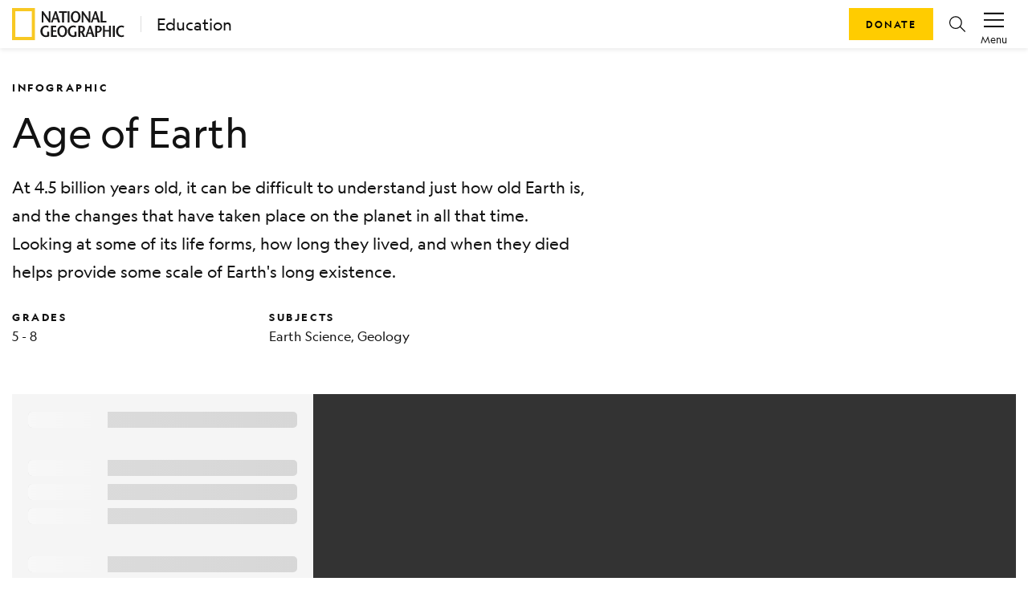

--- FILE ---
content_type: text/html; charset=utf-8
request_url: https://education.nationalgeographic.org/resource/age-earth/
body_size: 16017
content:
<!DOCTYPE html><html lang="en"><head><meta charSet="utf-8" data-next-head=""/><title data-next-head="">Age of Earth</title><meta name="viewport" content="width=device-width,initial-scale=1" data-next-head=""/><meta name="description" content="At 4.5 billion years old, it can be difficult to understand just how old Earth is, and the changes that have taken place on the planet in all that time. Looking at some of its life forms, how long they lived, and when they died helps provide some scale of Earth&#x27;s long existence." data-next-head=""/><meta name="image" content="https://images.nationalgeographic.org/image/upload/t_RL2_search_thumb/v1660154232/EducationHub/photos/age-earth-geologictime-infographic.jpg" data-next-head=""/><meta property="og:url" content="https://education.nationalgeographic.org/resource/age-earth" data-next-head=""/><meta property="og:title" content="Age of Earth" data-next-head=""/><meta property="og:description" content="At 4.5 billion years old, it can be difficult to understand just how old Earth is, and the changes that have taken place on the planet in all that time. Looking at some of its life forms, how long they lived, and when they died helps provide some scale of Earth&#x27;s long existence." data-next-head=""/><meta property="og:image" content="https://images.nationalgeographic.org/image/upload/t_RL2_search_thumb/v1660154232/EducationHub/photos/age-earth-geologictime-infographic.jpg" data-next-head=""/><meta name="twitter:card" content="summary_large_image" data-next-head=""/><meta name="twitter:image" content="https://images.nationalgeographic.org/image/upload/t_RL2_search_thumb/v1660154232/EducationHub/photos/age-earth-geologictime-infographic.jpg" data-next-head=""/><meta name="twitter:title" content="Age of Earth" data-next-head=""/><meta name="twitter:description" content="At 4.5 billion years old, it can be difficult to understand just how old Earth is, and the changes that have taken place on the planet in all that time. Looking at some of its life forms, how long they lived, and when they died helps provide some scale of Earth&#x27;s long existence." data-next-head=""/><link rel="icon" href="/favicon.svg" type="image/svg+xml" data-next-head=""/><link rel="icon" href="/favicon.ico" type="image/x-icon" sizes="16x16" data-next-head=""/><link rel="apple-touch-icon" href="/icon.png" data-next-head=""/><link data-next-font="" rel="preconnect" href="/" crossorigin="anonymous"/><link rel="preload" href="/_next/static/css/5b3f57d5ae8da0e5.css" as="style"/><link rel="stylesheet" href="/_next/static/css/5b3f57d5ae8da0e5.css" data-n-g=""/><link rel="preload" href="/_next/static/css/09a6c8321e7bfbc2.css" as="style"/><link rel="stylesheet" href="/_next/static/css/09a6c8321e7bfbc2.css" data-n-p=""/><noscript data-n-css=""></noscript><script defer="" nomodule="" src="/_next/static/chunks/polyfills-42372ed130431b0a.js"></script><script src="/_next/static/chunks/webpack-8392d08c7919f15b.js" defer=""></script><script src="/_next/static/chunks/framework-a6e0b7e30f98059a.js" defer=""></script><script src="/_next/static/chunks/main-0584b2b08d01596f.js" defer=""></script><script src="/_next/static/chunks/pages/_app-ab7c0b97b5bcf2f1.js" defer=""></script><script src="/_next/static/chunks/0ff01d12-a5cfb7f7442b1ff3.js" defer=""></script><script src="/_next/static/chunks/651128bc-a417bcbefab56447.js" defer=""></script><script src="/_next/static/chunks/266e58df-5f7e3007a3feb83e.js" defer=""></script><script src="/_next/static/chunks/c99e6f01-fdafee0ef3ee223f.js" defer=""></script><script src="/_next/static/chunks/98309536-460ba3d14fe5419a.js" defer=""></script><script src="/_next/static/chunks/444b5184-d0743f39664ef4bf.js" defer=""></script><script src="/_next/static/chunks/548-2f587ded6e4d4e51.js" defer=""></script><script src="/_next/static/chunks/909-305567913d59edb3.js" defer=""></script><script src="/_next/static/chunks/90-3f44f94638b5054d.js" defer=""></script><script src="/_next/static/chunks/143-eab818d6579a45f9.js" defer=""></script><script src="/_next/static/chunks/698-b7f8cdaa938260c4.js" defer=""></script><script src="/_next/static/chunks/805-0ad58096e9b2e7e3.js" defer=""></script><script src="/_next/static/chunks/442-b3e5549b4390d71e.js" defer=""></script><script src="/_next/static/chunks/501-071d980c9bbdda40.js" defer=""></script><script src="/_next/static/chunks/187-0816a7ad26b5696a.js" defer=""></script><script src="/_next/static/chunks/pages/resource/%5B...pathParams%5D-7e98d4545e2b4f69.js" defer=""></script><script src="/_next/static/iEms9cYKZK7eMEBi3R8a3/_buildManifest.js" defer=""></script><script src="/_next/static/iEms9cYKZK7eMEBi3R8a3/_ssgManifest.js" defer=""></script></head><body><div id="__next"><header class="ng-edu-custom-header"><div class="position-relative"><nav data-test-id="header" class="justify-content-between p-1 shadow-sm navbar navbar-expand navbar-light"><div class="d-flex align-items-center ps-2" data-test-id="header-lockup"><a href="https://www.nationalgeographic.org"><div class="d-block"><svg xmlns="http://www.w3.org/2000/svg" width="140" height="40" fill="none" viewBox="0 0 140 40"><mask id="a" width="29" height="40" x="0" y="0" mask-type="alpha" maskUnits="userSpaceOnUse"><path fill="#fff" fill-rule="evenodd" d="M0 .008h28.706V39.98H0z" clip-rule="evenodd"></path></mask><g mask="url(#a)"><path fill="#F8C823" fill-rule="evenodd" d="M4.101 36h20.504V4.008H4.101zM0 40h28.706V.008H0z" clip-rule="evenodd"></path></g><path fill="#1A1919" fill-rule="evenodd" d="M47.72 17.948h-1.775c-2.324-3.202-4.63-6.383-6.933-9.983h-.02v9.983h-1.958V4.028h1.775c2.324 3.181 4.628 6.343 6.912 9.922h.04V4.028h1.959zM53.307 4.028l-4.936 13.92h2.122l1.243-3.799h4.303l1.122 3.799h2.733l-4.548-13.92zm-.938 8.412c.57-1.83 1.142-3.52 1.651-5.67h.041c.57 2.15 1.081 3.84 1.611 5.67zM62.197 17.948V5.896h-3.752V4.028h9.952v1.868h-3.753v12.052zM69.192 17.948h2.426V4.028h-2.426zM79.164 18.186c3.732 0 6.057-3.24 6.057-7.397 0-3.899-2.57-7-6.057-7-3.488 0-6.057 3.101-6.057 7 0 4.156 2.324 7.397 6.057 7.397m0-1.987c-2.55 0-3.446-2.746-3.446-5.41 0-2.565 1.02-5.012 3.446-5.012 2.427 0 3.445 2.447 3.445 5.012 0 2.664-.896 5.41-3.445 5.41M97.394 17.948H95.62c-2.324-3.202-4.63-6.383-6.934-9.983h-.02v9.983h-1.958V4.028h1.775c2.325 3.181 4.629 6.343 6.913 9.922h.04V4.028h1.958zM102.98 4.028l-4.935 13.92h2.122l1.244-3.799h4.303l1.121 3.799h2.732l-4.547-13.92zm-.937 8.412c.571-1.83 1.142-3.52 1.653-5.67h.04c.571 2.15 1.081 3.84 1.61 5.67zM110.281 4.028h2.427v12.05h4.833v1.87h-7.26zM46.214 29.593v5.747c-1.306.498-2.67.855-4.058.855-4.2 0-6.852-3.18-6.852-7.278 0-3.798 2.651-7.119 6.933-7.119 1.325 0 2.651.478 3.467 1.074l-.796 1.651c-.652-.398-1.672-.736-2.609-.736-2.61 0-4.385 2.009-4.385 5.17 0 3.301 2.04 5.25 4.14 5.25.653 0 1.203-.08 1.713-.336v-4.278zM54.962 23.907h-4.079v3.818h3.997v1.868h-3.997v4.495h4.813v1.87h-7.26V22.036h6.526zM62.506 36.195c3.733 0 6.057-3.241 6.057-7.397 0-3.897-2.57-7-6.057-7-3.486 0-6.056 3.103-6.056 7 0 4.156 2.325 7.397 6.056 7.397m0-1.987c-2.549 0-3.445-2.743-3.445-5.41 0-2.564 1.019-5.01 3.445-5.01 2.428 0 3.447 2.446 3.447 5.01 0 2.667-.897 5.41-3.447 5.41M80.309 29.593v5.747c-1.305.498-2.67.855-4.058.855-4.2 0-6.852-3.18-6.852-7.278 0-3.798 2.651-7.119 6.934-7.119 1.325 0 2.65.478 3.466 1.074l-.795 1.651c-.653-.398-1.673-.736-2.61-.736-2.61 0-4.385 2.009-4.385 5.17 0 3.301 2.04 5.25 4.14 5.25.653 0 1.204-.08 1.714-.336v-4.278zM91.197 35.958l-2.874-5.768c1.57-.815 2.468-2.465 2.468-4.135 0-2.706-1.693-4.019-4.426-4.019h-3.813v13.922h2.447v-5.25H86.1l2.304 5.25zM85 23.908h1.081c1.448 0 2.263.814 2.263 2.246 0 1.869-1.162 2.704-2.325 2.763-.244.02-.815.04-1.02.06zM96.173 22.036 91.24 35.958h2.12l1.244-3.798h4.304l1.121 3.798h2.733l-4.548-13.922zm-.937 8.413c.57-1.83 1.142-3.52 1.651-5.667h.04c.572 2.147 1.082 3.837 1.613 5.667zM107.002 28.917c-.251.019-.849.038-1.02.057v-5.067h1.101c1.429 0 2.243.815 2.243 2.247 0 1.869-1.163 2.704-2.324 2.763m.346-6.88h-3.813v13.921h2.447v-5.25h1.101c2.917 0 4.691-2.308 4.691-4.653 0-2.706-1.694-4.019-4.426-4.019M123.112 35.958h-2.448v-6.702h-5.078v6.702h-2.426V22.036h2.426v5.351h5.078v-5.31h2.448zM125.456 35.958h2.427V22.036h-2.427zM138.895 24.562c-.592-.358-1.57-.775-2.509-.775-2.487 0-4.302 2.009-4.302 5.17 0 3.301 1.998 5.25 4.363 5.25.939 0 1.815-.298 2.448-.696l.673 1.731c-.734.497-2.039.953-3.222.953-4.202 0-6.852-3.18-6.852-7.278 0-3.798 2.631-7.119 6.892-7.119 1.264 0 2.448.518 3.284 1.074z" clip-rule="evenodd"></path></svg></div><div class="d-none"><svg xmlns="http://www.w3.org/2000/svg" width="29" height="40" fill="none" viewBox="0 0 29 40"><mask id="a" width="29" height="40" x="0" y="0" mask-type="alpha" maskUnits="userSpaceOnUse"><path fill="#fff" fill-rule="evenodd" d="M0 .008h28.706V39.98H0z" clip-rule="evenodd"></path></mask><g mask="url(#a)"><path fill="#F8C823" fill-rule="evenodd" d="M4.101 36h20.504V4.008H4.101zM0 40h28.706V.008H0z" clip-rule="evenodd"></path></g></svg></div></a><a class="decorator-index lockup-decorator-index text-decoration-none mb-0 ms-3 lh-sm" href="/">Education</a></div><div class="d-none account-menu d-inline-flex flex-column flex-shrink-0 justify-content-center align-items-center px-2" data-test-id="accountMenu-signin" role="button"><svg xmlns="http://www.w3.org/2000/svg" width="1.5rem" height="1.5rem" viewBox="0 0 20 20" color="#000"><path fill="currentColor" d="M6.387 10.81c.246.322.523.62.827.89l-.229.003c-3.01.081-4.671 1.807-5.77 6.034h17.564c-1.056-3.74-3.29-6.037-5.916-6.037l.217-.204c.212-.208.41-.431.59-.668 2.87.433 5.191 3.136 6.184 7.284l.146.592H0l.14-.58c.808-3.415 2.195-6.901 6.247-7.315M9.994 1c2.62 0 4.535 2.036 4.535 4.835s-1.94 5.98-4.529 5.98c-2.595 0-4.536-3.181-4.536-5.98C5.464 3.035 7.373 1 9.994 1m.006.954v.026c-2.112-.026-3.581 1.565-3.581 3.855 0 2.544 1.736 5 3.581 5s3.581-2.43 3.581-5c-.006-2.29-1.494-3.88-3.581-3.88"></path></svg><span class="account-menu-label">Sign In</span></div><div class="account-menu d-inline-flex flex-column flex-shrink-0 justify-content-center align-items-center px-2" data-test-id="accountMenu"><div data-test-id="accountMenu-dropdown" class="dropdown"><button type="button" id="react-aria-:R1mp6:" aria-expanded="false" data-test-id="dropdownToggle" class="account-menu-action px-2 pt-1 dropdown-toggle btn btn-link"><svg xmlns="http://www.w3.org/2000/svg" width="1.25rem" height="1.25rem" viewBox="0 0 20 20" color="#000" class="mb-1"><path fill="currentColor" fill-rule="nonzero" d="M20 16v1.5H0V16zm0-6.5V11H0V9.5zM20 3v1.5H0V3z"></path></svg><span class="account-menu-label">Menu</span></button></div></div></nav><div class="ng-edu-custom-header-buttons"><a role="button" tabindex="0" href="https://give.nationalgeographic.org/page/49060/donate/1" data-test-id="button" class="px-3 btn btn-primary">Donate</a><a role="button" tabindex="0" href="/search" data-test-id="buttonIcon" class="btn-icon btn-icon-rounded mx-2 btn btn-link"><svg xmlns="http://www.w3.org/2000/svg" width="1rem" height="1rem" fill="none" viewBox="0 0 20 20" color="#000" class="d-flex"><g clip-path="url(#a)"><path fill="currentColor" fill-rule="evenodd" d="M7.936 16.022a7.936 7.936 0 1 1 7.936-7.936 7.912 7.912 0 0 1-1.774 4.996l5.705 5.705a.615.615 0 0 1-.435 1.067.616.616 0 0 1-.435-.18l-5.683-5.698a7.915 7.915 0 0 1-5.314 2.046m4.725-3.17A6.705 6.705 0 1 1 7.936 1.39a6.713 6.713 0 0 1 6.705 6.704 6.68 6.68 0 0 1-1.677 4.436.616.616 0 0 0-.303.321" clip-rule="evenodd"></path></g><defs><clipPath id="a"><path fill="#fff" d="M0 0h20v20H0z"></path></clipPath></defs></svg></a></div></div></header><main class="container"><article class="d-flex flex-column mt-0 mb-3 mb-md-5"><div class="mb-3 mb-md-0"><div data-test-id="row" class="g-0 d-none d-md-flex pt-4 mt-md-2 pb-0 row"><div data-test-id="col" class="d-flex col-md-12"><h2 class="display-4 my-0 py-0 me-3">INFOGRAPHIC</h2></div></div><div data-test-id="row" class="g-0 d-flex d-md-none pt-4 mb-0 align-items-center row"><div data-test-id="col" class="col-10"><div data-test-id="row" class="g-0 row"><div data-test-id="col" class="col-md-2"><h2 class="display-4 mb-1">INFOGRAPHIC</h2></div></div></div><div data-test-id="col" class="d-flex my-0 justify-content-end align-items-center col-2"></div></div><div data-test-id="row" class="g-0 row"><div data-test-id="col" class="d-none d-md-flex col-md-8"><h1 class="mt-2 pt-1 pt-lg-0 mt-lg-3 mb-0 ng-asset-page-title">Age of Earth</h1></div><div data-test-id="col" class="d-flex d-md-none my-0 col"><h1 class="mt-2 pt-1 mb-0 ng-asset-page-title">Age of Earth</h1></div></div><div data-test-id="row" class="g-0 row"><div data-test-id="col" class="d-flex mt-3 pt-1 pt-lg-0 px-0 col-md-8"><p>At 4.5 billion years old, it can be difficult to understand just how old Earth is, and the changes that have taken place on the planet in all that time. Looking at some of its life forms, how long they lived, and when they died helps provide some scale of Earth&#x27;s long existence.</p></div></div><div data-test-id="row" class="flex-column flex-md-row pt-0 pt-0 pt-lg-2 pb-0 row"><div data-test-id="col" class="pb-3 pb-md-0 col-md-3"><h3 class="display-4 mb-1" data-test-id="grades-text">Grades</h3><p class="m-0 text-small text-color-gray-900" data-test-id="grades-value">5 - 8</p></div><div data-test-id="col" class="col-md-5"><h3 class="display-4 mb-1" data-test-id="subject-text">Subjects</h3><p class="m-0 text-small text-color-gray-900" data-test-id="subject-value">Earth Science, Geology</p></div></div></div><div data-test-id="row" class="g-0 py-3 pt-md-5 pb-md-0 row"><div data-test-id="col" class="col-md-12"><div class="loading-wrapper"><div class="loading-info-panel p-3"><div data-test-id="skeleton"><span aria-live="polite" aria-busy="true"><span class="react-loading-skeleton loading-text" style="--base-color:#f5f5f5;--highlight-color:#fafafa">‌</span><br/></span></div><br/><div data-test-id="skeleton"><span aria-live="polite" aria-busy="true"><span class="react-loading-skeleton loading-text" style="--base-color:#f5f5f5;--highlight-color:#fafafa">‌</span><br/><span class="react-loading-skeleton loading-text" style="--base-color:#f5f5f5;--highlight-color:#fafafa">‌</span><br/><span class="react-loading-skeleton loading-text" style="--base-color:#f5f5f5;--highlight-color:#fafafa">‌</span><br/></span></div><br/><div data-test-id="skeleton"><span aria-live="polite" aria-busy="true"><span class="react-loading-skeleton loading-text" style="--base-color:#f5f5f5;--highlight-color:#fafafa">‌</span><br/><span class="react-loading-skeleton loading-text" style="--base-color:#f5f5f5;--highlight-color:#fafafa">‌</span><br/><span class="react-loading-skeleton loading-text" style="--base-color:#f5f5f5;--highlight-color:#fafafa">‌</span><br/><span class="react-loading-skeleton loading-text" style="--base-color:#f5f5f5;--highlight-color:#fafafa">‌</span><br/><span class="react-loading-skeleton loading-text" style="--base-color:#f5f5f5;--highlight-color:#fafafa">‌</span><br/><span class="react-loading-skeleton loading-text" style="--base-color:#f5f5f5;--highlight-color:#fafafa">‌</span><br/><span class="react-loading-skeleton loading-text" style="--base-color:#f5f5f5;--highlight-color:#fafafa">‌</span><br/><span class="react-loading-skeleton loading-text" style="--base-color:#f5f5f5;--highlight-color:#fafafa">‌</span><br/><span class="react-loading-skeleton loading-text" style="--base-color:#f5f5f5;--highlight-color:#fafafa">‌</span><br/><span class="react-loading-skeleton loading-text" style="--base-color:#f5f5f5;--highlight-color:#fafafa">‌</span><br/></span></div></div><div class="loading-slide"><div class="loading-container"><img class="loading-gif" src="/_next/static/media/nglogo.73d6b6aa.gif" alt="NGS Resource Carousel Loading Logo"/><h6 class="text-white">Loading ...</h6></div></div></div></div></div><div class="d-flex justify-content-center mt-md-4 mt-3"><button id="share-twitter" class="react-share__ShareButton me-4" style="background-color:transparent;border:none;padding:0;font:inherit;color:inherit;cursor:pointer"><svg xmlns="http://www.w3.org/2000/svg" width="1rem" height="1rem" fill="none" viewBox="0 0 20 20" color="#000"><g clip-path="url(#a)"><path fill="currentColor" d="M11.647 8.469 18.932 0h-1.726L10.88 7.353 5.827 0H0l7.64 11.12L0 20h1.726l6.68-7.765L13.743 20h5.828zm-2.365 2.748-.774-1.107-6.16-8.81H5l4.971 7.11.774 1.107 6.462 9.242h-2.652z"></path></g><defs><clipPath id="a"><path fill="#fff" d="M0 0h20v20H0z"></path></clipPath></defs></svg></button><button id="share-facebook" class="react-share__ShareButton me-4" style="background-color:transparent;border:none;padding:0;font:inherit;color:inherit;cursor:pointer"><svg xmlns="http://www.w3.org/2000/svg" width="1rem" height="1rem" fill="none" viewBox="0 0 20 20" color="#4267B2"><g clip-path="url(#a)"><path fill="currentColor" d="M13.793 20H18a2 2 0 0 0 2-2V2a2 2 0 0 0-2-2H2a2 2 0 0 0-2 2v16a2 2 0 0 0 2 2h8.667v-7.747H8.073v-3.02h2.594v-2.22c0-2.58 1.58-4 3.88-4 .777-.002 1.553.038 2.326.12V5.8h-1.58c-1.253 0-1.5.593-1.5 1.467v1.926h2.987l-.387 3.02h-2.6z"></path></g><defs><clipPath id="a"><path fill="#fff" d="M0 0h20v20H0z"></path></clipPath></defs></svg></button><button id="share-pinterest" class="react-share__ShareButton me-4" style="background-color:transparent;border:none;padding:0;font:inherit;color:inherit;cursor:pointer"><svg xmlns="http://www.w3.org/2000/svg" width="1rem" height="1rem" fill="none" viewBox="0 0 20 20" color="#E60023"><g clip-path="url(#a)"><path fill="currentColor" d="M9.987 0a10 10 0 0 0-3.661 19.3 9.577 9.577 0 0 1 0-2.884l1.207-4.977a3.608 3.608 0 0 1-.3-1.439A2.146 2.146 0 0 1 9.05 7.562a1.254 1.254 0 0 1 1.269 1.446 20.197 20.197 0 0 1-.815 3.3 1.446 1.446 0 0 0 1.446 1.8c1.777 0 3.146-1.877 3.146-4.57a3.954 3.954 0 0 0-4.108-4.084 4.323 4.323 0 0 0-4.515 4.33c.003.833.273 1.641.769 2.309a.3.3 0 0 1 0 .284l-.277 1.139c0 .184-.146.215-.33.13A4.485 4.485 0 0 1 3.61 9.8c0-3.161 2.308-6.046 6.608-6.046a5.87 5.87 0 0 1 6.154 5.77c0 3.407-2.162 6.292-5.177 6.292a2.685 2.685 0 0 1-2.308-1.154l-.623 2.308a11.178 11.178 0 0 1-1.238 2.623A10 10 0 1 0 9.987 0"></path></g><defs><clipPath id="a"><path fill="#fff" d="M0 0h20v20H0z"></path></clipPath></defs></svg></button><a href="https://classroom.google.com/share?url=https://education.nationalgeographic.org/resource/age-earth/" target="_blank" rel="noopener noreferrer" class="me-4 d-flex align-items-center" id="share-classroom"><svg xmlns="http://www.w3.org/2000/svg" width="1.25rem" height="1.25rem" fill="none" viewBox="0 0 20 18" color="#777"><path fill="#229F5B" d="M1.029 1.477h17.942v15.048H1.029z"></path><circle cx="6.432" cy="8.369" r="1.13" fill="#63BB8E"></circle><path fill="#63BB8E" d="M6.022 10.164h.717c.718 0 2.153.484 2.153 1.257v.87h-4.92v-.87c0-.822 1.384-1.257 2.05-1.257"></path><circle cx="13.612" cy="8.369" r="1.13" fill="#63BB8E"></circle><path fill="#63BB8E" d="M13.202 10.164h.717c.717 0 2.152.484 2.152 1.257v.87h-4.92v-.87c0-.822 1.384-1.257 2.05-1.257"></path><circle cx="9.955" cy="7.239" r="1.463" fill="#fff"></circle><path fill="#fff" d="M9.423 9.5h.931c.93 0 2.792.634 2.792 1.65v1.141H6.764V11.15c0-1.079 1.795-1.65 2.66-1.65M11.808 15.017h4.255v.931h-4.255z"></path><path fill="#F4B624" fill-rule="evenodd" d="M1.471.32C.66.32 0 .98 0 1.791v14.421c0 .813.659 1.471 1.471 1.471H18.53c.812 0 1.471-.658 1.471-1.47V1.79c0-.812-.659-1.47-1.471-1.47zM18.2 2.12H1.801v13.827h16.398z" clip-rule="evenodd"></path></svg></a><a href="https://teams.microsoft.com/share?href=https://education.nationalgeographic.org/resource/age-earth/" target="_blank" rel="noopener noreferrer" class="me-4 d-flex align-items-center" id="share-teams"><svg xmlns="http://www.w3.org/2000/svg" width="1rem" height="1rem" fill="none" viewBox="0 0 20 20" color="#777"><g clip-path="url(#a)"><circle cx="17.168" cy="4.717" r="2.216" fill="#4F58CA"></circle><path fill="#4F58CA" d="M14.078 8.496c0-.577.467-1.043 1.044-1.043h3.834c.576 0 1.044.466 1.044 1.043v4.298c0 2.232-1.358 3.397-2.961 3.397-1.604 0-2.961-1.262-2.961-3.397z"></path><circle cx="10.631" cy="3.715" r="3.01" fill="#7C84EC"></circle><path fill="#7C84EC" d="M5.729 8.025c0-.317.257-.572.574-.572h8.657c.317 0 .574.256.574.573v6.6c0 2.553-2.248 4.672-4.902 4.672-2.655 0-4.903-2.312-4.903-4.671z"></path><rect width="10" height="9.903" y="4.928" fill="#4A52BD" rx="0.836"></rect><path fill="#fff" fill-rule="evenodd" d="M12.48 6.87H7.53v1.31h1.844v4.952h1.31V8.18h1.797z" clip-rule="evenodd"></path></g><defs><clipPath id="a"><path fill="#fff" d="M0 0h20v20H0z"></path></clipPath></defs></svg></a><button id="share-email" class="react-share__ShareButton me-4" style="background-color:transparent;border:none;padding:0;font:inherit;color:inherit;cursor:pointer"><svg xmlns="http://www.w3.org/2000/svg" width="1rem" height="1rem" fill="none" viewBox="0 0 20 20" color="#000"><g clip-path="url(#a)"><path fill="currentColor" fill-rule="evenodd" d="M19.033 1.815H.967A.99.99 0 0 0 0 2.828V17.17a.99.99 0 0 0 .967 1.013h18.066A.99.99 0 0 0 20 17.17V2.83a.99.99 0 0 0-.967-1.014M18.838 3.9v13.113H1.17V3.9L10 11.487zm-.732-.916H1.901L10 9.944z" clip-rule="evenodd"></path></g><defs><clipPath id="a"><path fill="#fff" d="M0 0h20v20H0z"></path></clipPath></defs></svg></button><button type="button" data-test-id="button" id="share-print" class="p-0 btn btn-link"><svg xmlns="http://www.w3.org/2000/svg" width="1rem" height="1rem" fill="none" viewBox="0 0 20 20" color="#000"><path fill="currentColor" fill-rule="evenodd" d="M15.294 1.25v3.01h3.334c.72 0 1.31.533 1.367 1.21l.005.108v8.28c0 .69-.555 1.257-1.26 1.312l-.112.005h-3.334v3.575H4.706v-3.575H1.373c-.72 0-1.311-.533-1.368-1.21L0 13.859v-8.28c0-.691.555-1.258 1.26-1.313l.113-.004h3.333V1.25zm-1.176 10.726H5.882v5.645h8.236zm-1.513 4.516v-1.13H7.647v1.13zm0-3.387v1.129H7.647v-1.13zM1.373 5.39h17.255l.044.005a.19.19 0 0 1 .151.183v8.28l-.005.043a.195.195 0 0 1-.19.145h-3.334v-2.07h2.55v-1.13H2.156v1.13h2.549v2.07H1.373l-.045-.005a.19.19 0 0 1-.152-.184V5.579l.006-.043a.195.195 0 0 1 .19-.145m15.294 1.317c.433 0 .784.337.784.753 0 .415-.351.752-.784.752-.434 0-.785-.337-.785-.752 0-.416.351-.753.785-.753M5.882 2.379h8.236v1.882H5.882z" clip-rule="evenodd"></path></svg></button></div><div data-test-id="row" class="g-0 justify-content-center pt-4 mt-2 pb-3 pb-md-0 row"><div data-test-id="col" class="col-lg-6 col-md-8 col-sm-12"><div data-test-id="tabs"><div class="nav-container"><div class="nav-tabs" role="tablist"><button aria-controls="tabs-1-content" aria-selected="true" class="ng-nav-link display-4 ng-tab-mobile-underline" id="tabs-1-tab" role="tab" tabindex="0" type="button">Background Info</button><button aria-controls="tabs-2-content" aria-selected="false" class="ng-nav-link display-4" id="tabs-2-tab" role="tab" tabindex="-1" type="button">Vocabulary</button></div><span class="d-none d-md-block ng-tab-underline" style="left:0;width:30px"></span></div><div style="overflow-x:hidden" class="swipeable-tabs"><div style="-webkit-flex-direction:row;flex-direction:row;-webkit-transition:all 0s ease 0s;transition:all 0s ease 0s;direction:ltr;display:flex;will-change:transform" class="react-swipeable-view-container"><div style="width:100%;-webkit-flex-shrink:0;flex-shrink:0;overflow:auto" aria-hidden="false" data-swipeable="true"><div aria-labelledby="tabs-1-tab" class="active" data-test-id="tabs-tab-1" id="tabs-1-content" role="tabpanel"><div data-test-id="row" class="g-0 mx-md-3 row"><div data-test-id="col" class="col-md-12"><div class="mt-3"><p><strong>Idea for Use in the Classroom</strong></p><p>Earth has existed for 4.5 billion years. In that time, it has undergone amazing transformations as a variety of geologic processes have changed the planet.</p><p>Have students read the introduction to the infographic. Ask students, “<em>Why does the author use the word ‘complex’ to describe the history of Earth?</em>” Have students discuss events and concepts that have made Earth’s history complex. Next, ask students how scientists organize different time periods from Earth’s past. Have them look at the chart of different time periods in Earth’s history to find the answer.</p><p>Lead a class discussion asking students the following questions:</p><ol><li>How many years are tracked on this chart?</li><li>What do you notice about the way this chart is organized? (You may have to help students realize the distinction between periods and eras.)</li><li>Is the chart to scale? (If students think it is not, have them explain how they could reformat the chart.)</li><li>What are significant events that occurred in Earth’s past that show up on the chart?</li><li>What time period do you live in?</li><li>How do you think scientists are able to determine the relative date of the fossils and rocks they find? (You may need to guide students to understand that the rock layers help scientists determine relative age. Younger rock layers, and material in it, form on top of older rock layers.)</li></ol><p>In groups, you can have students compare and contrast different eras or time periods.</p></div></div><div data-test-id="col" class="col-md-12"><div><h6 class="mt-4 fw-bold">Reference</h6><div data-test-id="list" class="list-group-padding-m list-group-no-borders-no-dividers list-group-block-hover list-group"><a data-test-id="listItem" href="https://ucmp.berkeley.edu/help/timeform.php" data-rr-ui-event-key="https://ucmp.berkeley.edu/help/timeform.php" class="list-group-item">Geological Time Scale</a></div></div></div></div></div></div></div></div></div></div></div><div data-test-id="row" class="g-0 mx-md-3 justify-content-center py-3 pt-md-5 pb-md-0 row"><div data-test-id="col" class="col-lg-8 col-md-10 col-12"><div data-test-id="accordion" class="mb-3 accordion"><div class="accordion-item"><div data-test-id="accordion-0" class="card-light shadow-none card"><div data-test-id="accordion-toggle" aria-controls="credits-accordion-0-content" id="credits-accordion-0-toggle" role="button" tabindex="0" aria-expanded="false" class="accordion-has-icon cursor-pointer accordion-toggle accordion-button collapsed"><div class="card-title"><h5 class="m-0 fw-bold accordion-title">Credits</h5></div></div><div data-test-id="accordion-collapse" aria-labelledby="credits-accordion-0-toggle" id="credits-accordion-0-content" class="accordion-collapse collapse"><div class="card-body"><h6 class="mb-3 mt-4 fw-bold">Media Credits</h6><p>The audio, illustrations, photos, and videos are credited beneath the media asset, except for promotional images, which generally link to another page that contains the media credit. The Rights Holder for media is the person or group credited.</p><div><h6 class="mb-3 mt-4 fw-bold">Director</h6><div>Tyson Brown<!-- -->, National Geographic Society</div></div><div><h6 class="mb-3 mt-4 fw-bold">Author</h6><div>National Geographic Society</div></div><div><h6 class="mb-3 mt-4 fw-bold">Production Managers</h6><div>Gina Borgia<!-- -->, National Geographic Society</div><div>Jeanna Sullivan<!-- -->, National Geographic Society</div></div><div><h6 class="mb-3 mt-4 fw-bold">Program Specialists</h6><div>Sarah Appleton, National Geographic Society<!-- -->, National Geographic Society</div><div>Margot Willis<!-- -->, National Geographic Society</div></div><div><h6 class="mb-3 mt-4 fw-bold">Producer</h6><div>Clint Parks</div></div><div><h6 class="mb-3 mt-4 fw-bold">Intern</h6><div>Roza Kavak</div></div><h6 class="mb-3 mt-4 text-capitalize fw-bold">other</h6><div><h6 class="mb-3 mt-4 fw-bold">Last Updated</h6><p>October 19, 2023</p></div></div></div></div></div><div class="accordion-item"><div data-test-id="accordion-1" class="card-light shadow-none card"><div data-test-id="accordion-toggle" aria-controls="credits-accordion-1-content" id="credits-accordion-1-toggle" role="button" tabindex="0" aria-expanded="false" class="accordion-has-icon cursor-pointer accordion-toggle accordion-button collapsed"><div class="card-title"><h5 class="m-0 fw-bold accordion-title">User Permissions</h5></div></div><div data-test-id="accordion-collapse" aria-labelledby="credits-accordion-1-toggle" id="credits-accordion-1-content" class="accordion-collapse collapse"><div class="card-body"><div><p>For information on user permissions, please read our Terms of Service. If you have questions about how to cite anything on our website in your project or classroom presentation, please contact your teacher. They will best know the preferred format. When you reach out to them, you will need the page title, URL, and the date you accessed the resource.</p><h6><strong>Media</strong></h6><p>If a media asset is downloadable, a download button appears in the corner of the media viewer. If no button appears, you cannot download or save the media.</p><h6><strong>Text</strong></h6><p>Text on this page is printable and can be used according to our <a href="https://www.nationalgeographic.org/terms-of-service/">Terms of Service</a>.</p><h6><strong>Interactives</strong></h6><p>Any interactives on this page can only be played while you are visiting our website. You cannot download interactives.</p></div></div></div></div></div></div></div></div></article></main><footer class="ng-footer small bg-gray-dark text-light p-5 text-center text-md-start" data-test-id="footer"><div data-test-id="container" class="px-0 container"><div data-test-id="row" class="mt-3 row"><div data-test-id="col" class="col-md-3 col-12"><svg xmlns="http://www.w3.org/2000/svg" fill-rule="evenodd" stroke-linejoin="round" stroke-miterlimit="1.414" clip-rule="evenodd" viewBox="0 0 181 53" style="max-width:180px"><path fill="#fc0" fill-rule="nonzero" d="M0 53.05V0h37.024v53.05zm31.67-5.342V5.342H5.335v42.366z"></path><path fill="#fff" fill-rule="nonzero" d="M61.622 23.797h-2.297c-3.007-4.246-5.99-8.468-8.97-13.24h-.025v13.24h-2.533V5.333h2.295c3.008 4.22 5.988 8.413 8.942 13.16h.054V5.333h2.534zm6.013-7.307c.737-2.426 1.477-4.67 2.135-7.518h.053c.738 2.85 1.4 5.092 2.085 7.52h-4.273zM68.85 5.334l-6.386 18.464h2.745l1.6-5.04h5.56l1.45 5.04h3.53L71.48 5.333zm11.5 18.463V7.812h-4.855v-2.48h12.873v2.48h-4.853v15.985zm9.046 0V5.333h3.14v18.464zm12.9-2.32c-3.3 0-4.46-3.643-4.46-7.175 0-3.404 1.32-6.65 4.46-6.65 3.137 0 4.457 3.246 4.457 6.65 0 3.532-1.16 7.175-4.457 7.175m0 2.636c4.826 0 7.833-4.297 7.833-9.81 0-5.174-3.33-9.288-7.84-9.288s-7.84 4.115-7.84 9.287c0 5.514 3 9.81 7.83 9.81zm23.582-.316h-2.295c-3.008-4.246-5.987-8.468-8.968-13.24h-.03v13.24h-2.53V5.333h2.297c3.007 4.22 5.99 8.413 8.94 13.16h.055V5.333h2.53v18.464zm6.015-7.307c.738-2.426 1.477-4.67 2.136-7.518h.05c.74 2.85 1.39 5.092 2.08 7.52h-4.28zm1.212-11.157-6.384 18.464h2.75l1.61-5.04h5.56l1.46 5.04h3.54l-5.89-18.464h-2.63zm9.445 0h3.138v15.984h6.25v2.48h-9.39V5.332zM59.672 39.245v7.622c-1.688.663-3.456 1.135-5.25 1.135-5.433 0-8.863-4.22-8.863-9.654 0-5.037 3.43-9.445 8.97-9.445 1.71 0 3.42.636 4.48 1.428l-1.03 2.19c-.85-.53-2.17-.97-3.38-.97-3.38 0-5.68 2.67-5.68 6.86 0 4.38 2.64 6.97 5.35 6.97.843 0 1.555-.1 2.214-.44v-5.68h3.162zm11.315-7.543H65.71v5.063h5.17v2.48h-5.17v5.96h6.228v2.482h-9.393V29.222h8.44v2.48zm9.76 13.663c-3.297 0-4.457-3.64-4.457-7.175 0-3.402 1.318-6.648 4.457-6.648 3.14 0 4.46 3.246 4.46 6.648 0 3.537-1.16 7.175-4.46 7.175m0 2.637c4.83 0 7.836-4.3 7.836-9.812 0-5.17-3.325-9.288-7.836-9.288-4.51 0-7.833 4.117-7.833 9.288 0 5.512 3.006 9.812 7.833 9.812m23.03-8.757v7.622c-1.69.663-3.457 1.135-5.25 1.135-5.434 0-8.862-4.22-8.862-9.654 0-5.037 3.43-9.445 8.968-9.445 1.718 0 3.43.636 4.485 1.428l-1.03 2.19c-.843-.53-2.162-.97-3.375-.97-3.377 0-5.673 2.67-5.673 6.86 0 4.38 2.638 6.97 5.354 6.97.844 0 1.56-.1 2.218-.44v-5.68h3.166zm6.065-7.543h1.4c1.874 0 2.925 1.083 2.925 2.98 0 2.477-1.5 3.587-3.006 3.665-.31.026-1.05.054-1.31.082V31.7zm8.02 15.986-3.718-7.65c2.03-1.082 3.193-3.272 3.193-5.485 0-3.59-2.19-5.33-5.728-5.33h-4.94V47.69h3.16v-6.966h1.42l2.98 6.964h3.61v-.002zm5.224-7.31c.735-2.424 1.475-4.665 2.135-7.514h.06c.74 2.85 1.4 5.09 2.09 7.514h-4.27zm1.21-11.156-6.38 18.467h2.742l1.61-5.04h5.566l1.45 5.04h3.536l-5.884-18.47h-2.64zm14.46 0h-4.935V47.69h3.17v-6.965h1.43c3.78 0 6.07-3.062 6.07-6.172 0-3.59-2.19-5.33-5.72-5.33zm-.447 9.126c-.33.026-1.1.05-1.33.077v-6.723h1.42c1.85 0 2.9 1.083 2.9 2.98 0 2.477-1.51 3.588-3.01 3.666zm20.83 9.34h-3.17v-8.893h-6.57v8.893h-3.14V29.222h3.13v7.098h6.57v-7.046h3.163v18.414zm3.03-18.466h3.13V47.69h-3.14zm17.38 3.35c-.77-.477-2.03-1.03-3.25-1.03-3.22 0-5.568 2.665-5.568 6.86 0 4.377 2.583 6.963 5.643 6.963a5.96 5.96 0 0 0 3.165-.924l.873 2.3c-.95.66-2.64 1.27-4.17 1.27-5.438 0-8.866-4.22-8.866-9.65 0-5.03 3.403-9.44 8.92-9.44 1.63 0 3.16.69 4.24 1.43l-1.003 2.247z"></path></svg><p class="my-2">National Geographic Headquarters <br/> 1145 17th Street NW<br/> Washington, DC 20036</p></div><div data-test-id="col" class="col-md-6 col-12"><div data-test-id="row" class="row"><div data-test-id="col" class="mt-4 mt-md-0 col-md-4 col-12"><h6 class="display-4 text-color-gray-500">ABOUT</h6><div data-test-id="list" class="list-group-padding-s list-group-no-borders-no-dividers list-group-no-horizontal-padding list-group-block-hover list-group-type-small list-group-dark list-group"><a data-test-id="listItem" href="https://www.nationalgeographic.org/about-us/" data-rr-ui-event-key="https://www.nationalgeographic.org/about-us/" class="list-group-item">National Geographic Society</a><a data-test-id="listItem" href="https://www.nationalgeographic.com/" data-rr-ui-event-key="https://www.nationalgeographic.com/" class="list-group-item">NatGeo.com</a><a data-test-id="listItem" href="//blog.nationalgeographic.org/" data-rr-ui-event-key="//blog.nationalgeographic.org/" class="list-group-item">News and Impact</a><a data-test-id="listItem" href="https://support.nationalgeographic.org/" data-rr-ui-event-key="https://support.nationalgeographic.org/" class="list-group-item">Contact Us</a></div></div><div data-test-id="col" class="mt-4 mt-md-0 col-md-4 col-12"><h6 class="display-4 text-color-gray-500">Explore</h6><div data-test-id="list" class="list-group-padding-s list-group-no-borders-no-dividers list-group-no-horizontal-padding list-group-block-hover list-group-type-small list-group-dark list-group"><a data-test-id="listItem" href="https://www.nationalgeographic.org/find-explorers/" data-rr-ui-event-key="https://www.nationalgeographic.org/find-explorers/" class="list-group-item">Our Explorers</a><a data-test-id="listItem" href="https://www.nationalgeographic.org/society/our-programs/" data-rr-ui-event-key="https://www.nationalgeographic.org/society/our-programs/" class="list-group-item">Our Programs</a><a data-test-id="listItem" href="https://www.nationalgeographic.org/education/" data-rr-ui-event-key="https://www.nationalgeographic.org/education/" class="list-group-item">Education</a><a data-test-id="listItem" href="https://www.nationalgeographic.org/society/projects/ng-live/" data-rr-ui-event-key="https://www.nationalgeographic.org/society/projects/ng-live/" class="list-group-item">Nat Geo Live</a><a data-test-id="listItem" href="https://www.nationalgeographic.org/society/storytellers-collective/" data-rr-ui-event-key="https://www.nationalgeographic.org/society/storytellers-collective/" class="list-group-item">Storytellers Collective</a><a data-test-id="listItem" href="https://exhibitions.nationalgeographic.org/" data-rr-ui-event-key="https://exhibitions.nationalgeographic.org/" class="list-group-item">Traveling Exhibitions</a></div></div><div data-test-id="col" class="mt-4 mt-md-0 col-md-4 col-12"><h6 class="display-4 text-color-gray-500">Join Us</h6><div data-test-id="list" class="list-group-padding-s list-group-no-borders-no-dividers list-group-no-horizontal-padding list-group-block-hover list-group-type-small list-group-dark list-group"><a data-test-id="listItem" href="https://www.nationalgeographic.org/give/" data-rr-ui-event-key="https://www.nationalgeographic.org/give/" class="list-group-item">Ways to Give</a><a data-test-id="listItem" href="https://www.nationalgeographic.org/funding-opportunities/grants/" data-rr-ui-event-key="https://www.nationalgeographic.org/funding-opportunities/grants/" class="list-group-item">Apply for a Grant</a><a data-test-id="listItem" href="https://www.nationalgeographic.org/society/careers/" data-rr-ui-event-key="https://www.nationalgeographic.org/society/careers/" class="list-group-item">Careers</a></div></div></div></div><div data-test-id="col" class="col-md-3 col-12"><div class="mt-4 mt-md-0"><div class="mb-2"><a role="button" tabindex="0" href="https://give.nationalgeographic.org/page/49060/donate/1" data-test-id="button" class="btn-block btn btn-primary">donate</a></div><div class="mb-2"><a role="button" tabindex="0" href="https://www.nationalgeographic.org/society/sign-up/" data-test-id="button" class="btn-block btn btn-secondary">get updates</a></div></div></div></div><div data-test-id="row" class="mt-md-5 mt-4 row"><div data-test-id="col" class="col-xl-3 col-lg-4 col-md-5 col-12"><div class="mb-4 mb-md-0"><h6 class="display-4 text-light">Connect</h6><a class="text-inverted me-3" href="https://www.instagram.com/insidenatgeo/" rel="noreferrer" target="_blank"><svg xmlns="http://www.w3.org/2000/svg" width="1rem" height="1rem" fill="none" viewBox="0 0 20 20" color="currentColor"><g clip-path="url(#a)"><path fill="currentColor" fill-rule="evenodd" d="M10 0C7.286 0 6.943 0 5.879.057A7.343 7.343 0 0 0 3.45.521 4.9 4.9 0 0 0 1.679 1.68 4.9 4.9 0 0 0 .52 3.45a7.343 7.343 0 0 0-.464 2.429C0 6.943 0 7.286 0 10c0 2.714 0 3.057.057 4.121.017.83.174 1.652.464 2.429a4.9 4.9 0 0 0 1.15 1.771 4.9 4.9 0 0 0 1.772 1.15 7.342 7.342 0 0 0 2.428.465C6.943 20 7.286 20 10 20c2.714 0 3.057 0 4.121-.057a7.344 7.344 0 0 0 2.429-.464 5.114 5.114 0 0 0 2.921-2.922 7.341 7.341 0 0 0 .465-2.428C20 13.057 20 12.714 20 10c0-2.714 0-3.057-.057-4.121a7.344 7.344 0 0 0-.464-2.429 4.9 4.9 0 0 0-1.15-1.771A4.9 4.9 0 0 0 16.55.52a7.343 7.343 0 0 0-2.429-.464C13.057 0 12.714 0 10 0m0 1.8c2.671 0 2.986 0 4.043.057A5.535 5.535 0 0 1 15.9 2.2a3.1 3.1 0 0 1 1.15.714 3.1 3.1 0 0 1 .714 1.15c.22.595.336 1.223.343 1.857.05 1.058.057 1.372.057 4.043 0 2.672 0 2.986-.057 4.043a5.535 5.535 0 0 1-.343 1.857 3.314 3.314 0 0 1-1.9 1.9 5.535 5.535 0 0 1-1.857.343c-1.057.05-1.371.057-4.043.057-2.671 0-2.985 0-4.043-.057a5.534 5.534 0 0 1-1.857-.343 3.1 3.1 0 0 1-1.15-.714A3.1 3.1 0 0 1 2.2 15.9a5.535 5.535 0 0 1-.343-1.857C1.807 12.986 1.8 12.67 1.8 10c0-2.671 0-2.986.057-4.043A5.536 5.536 0 0 1 2.2 4.1a3.1 3.1 0 0 1 .714-1.15 3.1 3.1 0 0 1 1.15-.714 5.536 5.536 0 0 1 1.857-.343c1.058-.05 1.372-.057 4.043-.057zM4.864 10a5.136 5.136 0 1 1 10.272 0 5.136 5.136 0 0 1-10.272 0M10 13.336a3.336 3.336 0 1 1 0-6.672 3.336 3.336 0 0 1 0 6.672m6.536-8.672a1.2 1.2 0 1 1-2.4 0 1.2 1.2 0 0 1 2.4 0" clip-rule="evenodd"></path></g><defs><clipPath id="a"><path fill="#fff" d="M0 0h20v20H0z"></path></clipPath></defs></svg></a><a class="text-inverted me-3" href="https://www.linkedin.com/company/national-geographic-society/" rel="noreferrer" target="_blank"><svg xmlns="http://www.w3.org/2000/svg" width="1rem" height="1rem" fill="none" viewBox="0 0 20 20" color="currentColor"><g clip-path="url(#a)"><path fill="currentColor" fill-rule="evenodd" d="M2.405.03a2.405 2.405 0 1 1 0 4.81 2.405 2.405 0 0 1 0-4.81M.335 19.974h4.146V6.63H.336zM11.046 6.63H7.04V19.96h4.194v-6.599c0-1.74.335-3.425 2.489-3.425 2.153 0 2.153 1.992 2.153 3.544v6.494H20v-7.298c0-3.558-.783-6.354-4.977-6.354A4.355 4.355 0 0 0 11.1 8.454h-.056z" clip-rule="evenodd"></path></g><defs><clipPath id="a"><path fill="#fff" d="M0 0h20v20H0z"></path></clipPath></defs></svg></a><a class="text-inverted me-3" href="https://www.facebook.com/InsideNatGeo/" rel="noreferrer" target="_blank"><svg xmlns="http://www.w3.org/2000/svg" width="1rem" height="1rem" fill="none" viewBox="0 0 20 20" color="currentColor"><path fill="currentColor" d="M5 10.8V7.488h2.493V4.573a5.2 5.2 0 0 1 .285-1.715c.18-.532.473-1.019.857-1.428.45-.458.993-.814 1.593-1.043a6 6 0 0 1 2.257-.385c.84.007 1.68.064 2.514.171l-.157 3.143H12.7c-.638 0-1.042.154-1.214.464-.18.38-.261.8-.236 1.221v2.5H15l-.264 3.328h-3.507V20H7.493v-9.2z"></path></svg></a><a class="text-inverted me-3" href="https://www.youtube.com/insidenatgeo/" rel="noreferrer" target="_blank"><svg xmlns="http://www.w3.org/2000/svg" width="1rem" height="1rem" fill="none" viewBox="0 0 20 20" color="currentColor"><path fill="currentColor" fill-rule="evenodd" d="M19.006 4a4.33 4.33 0 0 1 .794 2c.124 1.075.191 2.155.2 3.236v1.508a30.292 30.292 0 0 1-.2 3.235 4.336 4.336 0 0 1-.794 2.001 2.862 2.862 0 0 1-2.001.848c-2.802.207-7.005.207-7.005.207s-5.197-.047-6.798-.2a3.389 3.389 0 0 1-2.208-.848A4.336 4.336 0 0 1 .2 13.986 30.208 30.208 0 0 1 0 10.75V9.236c.011-1.077.08-2.153.207-3.222A4.336 4.336 0 0 1 1 4.012a2.862 2.862 0 0 1 2.001-.847c2.795-.2 7.005-.2 7.005-.2s4.196 0 6.998.187a2.862 2.862 0 0 1 2.001.847M7.939 6.967v5.624l5.403-2.796z" clip-rule="evenodd"></path></svg></a><a class="text-inverted me-3" href="https://www.threads.net/@insidenatgeo" rel="noreferrer" target="_blank"><svg xmlns="http://www.w3.org/2000/svg" width="1rem" height="1rem" fill="none" viewBox="0 0 20 20" color="currentColor"><path fill="currentColor" d="M14.743 9.27a7.017 7.017 0 0 0-.262-.12c-.154-2.844-1.709-4.472-4.318-4.49h-.036c-1.56 0-2.86.667-3.658 1.88l1.435.984c.597-.905 1.534-1.098 2.224-1.098h.024c.859.005 1.507.255 1.927.742.305.355.51.845.61 1.464a10.98 10.98 0 0 0-2.466-.12c-2.481.144-4.076 1.59-3.969 3.602.054 1.02.562 1.897 1.43 2.47.735.485 1.68.722 2.663.668 1.298-.07 2.316-.566 3.026-1.471.54-.688.88-1.579 1.031-2.701.618.373 1.077.864 1.33 1.455.43 1.003.455 2.653-.89 3.997-1.18 1.178-2.597 1.688-4.739 1.703-2.376-.017-4.172-.78-5.34-2.264C3.67 14.58 3.104 12.57 3.083 10c.02-2.571.586-4.58 1.68-5.97 1.169-1.486 2.965-2.248 5.341-2.265 2.394.017 4.222.783 5.435 2.275.595.732 1.043 1.653 1.339 2.726l1.682-.45c-.359-1.32-.922-2.458-1.69-3.402C15.316 1.001 13.041.02 10.111 0H10.1C7.175.02 4.926 1.004 3.415 2.925c-1.344 1.709-2.038 4.087-2.06 7.068L1.353 10v.007c.023 2.98.717 5.359 2.061 7.068C4.926 18.995 7.175 19.98 10.1 20h.011c2.6-.018 4.433-.699 5.943-2.207 1.975-1.974 1.916-4.447 1.265-5.966-.467-1.089-1.358-1.973-2.576-2.557m-4.489 4.22c-1.087.062-2.217-.427-2.273-1.472-.041-.775.552-1.64 2.34-1.743.205-.012.406-.018.603-.018.65 0 1.257.063 1.81.184-.207 2.573-1.415 2.99-2.48 3.05"></path></svg></a><a class="text-inverted me-3" href="https://twitter.com/InsideNatGeo/" rel="noreferrer" target="_blank"><svg xmlns="http://www.w3.org/2000/svg" width="1rem" height="1rem" fill="none" viewBox="0 0 20 20" color="currentColor"><g clip-path="url(#a)"><path fill="currentColor" d="M11.647 8.469 18.932 0h-1.726L10.88 7.353 5.827 0H0l7.64 11.12L0 20h1.726l6.68-7.765L13.743 20h5.828zm-2.365 2.748-.774-1.107-6.16-8.81H5l4.971 7.11.774 1.107 6.462 9.242h-2.652z"></path></g><defs><clipPath id="a"><path fill="#fff" d="M0 0h20v20H0z"></path></clipPath></defs></svg></a></div></div><div data-test-id="col" class="col-xl-9 col-lg-8 col-md-7 col-12"><p class="text-color-gray-500 mb-0 no-limit-paragraphs">National Geographic Society is a 501 (c)(3) organization. © 1996 - <!-- -->2026<!-- --> National Geographic Society. All rights reserved.</p><span><a class="text-color-gray-500" href="https://www.nationalgeographic.org/ethics/" rel="noreferrer" target="_blank">Code of Ethics</a><span class="mx-1 text-color-gray-500">|</span></span><span><a class="text-color-gray-500" href="https://www.nationalgeographic.org/society/state-disclosures/" rel="noreferrer" target="_blank">State Disclosures</a><span class="mx-1 text-color-gray-500">|</span></span><span><a class="text-color-gray-500" href="https://www.nationalgeographic.org/terms-of-service/" rel="noreferrer" target="_blank">Terms of Service</a><span class="mx-1 text-color-gray-500">|</span></span><span><a class="text-color-gray-500" href="https://www.nationalgeographic.org/privacy-notice/" rel="noreferrer" target="_blank">Privacy Notice</a><span class="mx-1 text-color-gray-500">|</span></span><span><a class="text-color-gray-500" href="" rel="noreferrer" target="_blank">Your Privacy Choices</a></span></div></div></div></footer></div><script id="__NEXT_DATA__" type="application/json">{"props":{"pageProps":{"data":{"post":{"_id":"0d2327e8-d5b8-47c1-bec8-899205e179c3","author":{"name":"Author","picture":null},"content":{"attachedResources":[{"_key":"3da900253645","_type":"ngs.rl.attachedFile","credits":"National Geographic infographic","description":[{"_key":"3927cb21588d","_type":"block","children":[{"_key":"aaa49f829dac0","_type":"span","marks":[],"text":"Infographic showing the different species that existed at different geologic times on Earth."}],"markDefs":[],"style":"normal"}],"file":{"_type":"cloudinary.asset","_version":1,"access_mode":"public","bytes":626005,"context":{"custom":{"alt":null,"caption":"Age of the Earth Geologic Time Infographic","subtitles":[]}},"format":"ai","height":1224,"metadata":{"credits":"Infographic by National Geographic Society"},"name":"age-earth-geologictime-infographic.ai","resource_type":"image","source":{"id":"[base64]","name":"cloudinary"},"url":"https://images.nationalgeographic.org/image/upload/v1645783485/EducationHub/files/age-earth-geologictime-infographic.ai","width":792},"title":"Age of Earth Geological Time Infographic"}],"collectionItems":null,"contentBody":[{"_key":"34054ad62a98","_type":"block","children":[{"_key":"7656a007c96b0","_type":"span","marks":["strong"],"text":"Idea for Use in the Classroom"}],"markDefs":[],"style":"normal"},{"_key":"8a7e91f2a45c","_type":"block","children":[{"_key":"42a3cbed14470","_type":"span","marks":[],"text":"Earth has existed for 4.5 billion years. In that time, it has undergone amazing transformations as a variety of geologic processes have changed the planet."}],"markDefs":[],"style":"normal"},{"_key":"37c766fc62bd","_type":"block","children":[{"_key":"e4607e91322a0","_type":"span","marks":[],"text":"Have students read the introduction to the infographic. Ask students, “"},{"_key":"e4607e91322a1","_type":"span","marks":["em"],"text":"Why does the author use the word ‘complex’ to describe the history of Earth?"},{"_key":"e4607e91322a2","_type":"span","marks":[],"text":"” Have students discuss events and concepts that have made Earth’s history complex. Next, ask students how scientists organize different time periods from Earth’s past. Have them look at the chart of different time periods in Earth’s history to find the answer."}],"markDefs":[],"style":"normal"},{"_key":"54ed5ddad204","_type":"block","children":[{"_key":"8780982108830","_type":"span","marks":[],"text":"Lead a class discussion asking students the following questions:"}],"markDefs":[],"style":"normal"},{"_key":"a5b2c70c676c","_type":"block","children":[{"_key":"5dcba94e90ec0","_type":"span","marks":[],"text":"How many years are tracked on this chart?"}],"level":1,"listItem":"number","markDefs":[],"style":"normal"},{"_key":"03bd9d23af1b","_type":"block","children":[{"_key":"39b01f19f7ac0","_type":"span","marks":[],"text":"What do you notice about the way this chart is organized? (You may have to help students realize the distinction between periods and eras.)"}],"level":1,"listItem":"number","markDefs":[],"style":"normal"},{"_key":"5449d8430fa1","_type":"block","children":[{"_key":"aeabd5f38c430","_type":"span","marks":[],"text":"Is the chart to scale? (If students think it is not, have them explain how they could reformat the chart.)"}],"level":1,"listItem":"number","markDefs":[],"style":"normal"},{"_key":"230e3af5b13d","_type":"block","children":[{"_key":"7b44ea1d9fea0","_type":"span","marks":[],"text":"What are significant events that occurred in Earth’s past that show up on the chart?"}],"level":1,"listItem":"number","markDefs":[],"style":"normal"},{"_key":"9a40adbf59b8","_type":"block","children":[{"_key":"14defe8bfd4f0","_type":"span","marks":[],"text":"What time period do you live in?"}],"level":1,"listItem":"number","markDefs":[],"style":"normal"},{"_key":"f26d82ee7044","_type":"block","children":[{"_key":"2085f9bf453b0","_type":"span","marks":[],"text":"How do you think scientists are able to determine the relative date of the fossils and rocks they find? (You may need to guide students to understand that the rock layers help scientists determine relative age. Younger rock layers, and material in it, form on top of older rock layers.)"}],"level":1,"listItem":"number","markDefs":[],"style":"normal"},{"_key":"40ff1eb96fd8","_type":"block","children":[{"_key":"0cdbd683f6ae0","_type":"span","marks":[],"text":"In groups, you can have students compare and contrast different eras or time periods."}],"markDefs":[],"style":"normal"}],"contentBodyLabel":"Background Info","exploreMoreLinks":[{"category":"Reference","text":"Geological Time Scale","url":"https://ucmp.berkeley.edu/help/timeform.php"}],"fastFacts":null,"historicDates":null,"ideas":null,"instructionalLinks":null,"interactive":null,"questionAnswerList":null,"sponsors":null,"video":null,"vocabulary":[{"_createdAt":"2022-05-09T10:39:34Z","_id":"2eceef8e-60d5-42d0-a9ce-e525a43c70aa","_rev":"coLQB43m6xeYDxgzOpLcAb","_type":"ngs.rl.vocabularyItem","_updatedAt":"2022-05-13T06:28:57Z","definition":[{"_key":"9598d5278619","_type":"block","children":[{"_key":"9598d52786190","_type":"span","marks":[],"text":"process of complete disappearance of a species from Earth."}],"markDefs":[],"style":"normal"}],"displayName":"extinction","partOfSpeech":"noun","phonetic":"(ehk-STIHNK-shun)","word":"extinction"},{"_createdAt":"2022-05-09T10:39:35Z","_id":"4bcee862-6dcf-46d9-a53b-79cf3ad51180","_rev":"ZRH6ZdBMeV906OhKdkZY7R","_type":"ngs.rl.vocabularyItem","_updatedAt":"2022-05-13T06:28:58Z","definition":[{"_key":"5da33df3bc98","_type":"block","children":[{"_key":"5da33df3bc980","_type":"span","marks":[],"text":"scale used by geologists used to divide the Earth's 4.6 billion year history into units of time."}],"markDefs":[],"style":"normal"}],"displayName":"geologic-timeline","partOfSpeech":"noun","phonetic":"(jee-uh-LAH-jihk TIM-lin)","word":"geologic timeline "},{"_createdAt":"2022-05-09T10:39:35Z","_id":"62a2bd44-4825-4aba-a1fb-fe77b381fd12","_rev":"d20MlZvs3V26o35h2E7c8v","_type":"ngs.rl.vocabularyItem","_updatedAt":"2025-06-04T19:33:22Z","definition":[{"_key":"924153420c21","_type":"block","children":[{"_key":"924153420c210","_type":"span","marks":[],"text":"study of the physical history of Earth, its composition, its structure, and the processes that form and change it."}],"markDefs":[],"style":"normal"}],"displayName":"geology","partOfSpeech":"noun","phonetic":"jee-AH-luh-jee","word":"geology"},{"_createdAt":"2022-05-09T10:40:31Z","_id":"f67263b6-5d9a-4528-bb6e-342dfebc90b4","_rev":"CIhIiuJe6OyNVYaAjamxDq","_type":"ngs.rl.vocabularyItem","_updatedAt":"2022-05-13T06:29:44Z","definition":[{"_key":"ba64be6856c7","_type":"block","children":[{"_key":"ba64be6856c70","_type":"span","marks":[],"text":"having to do with the structure of the Earth's crust."}],"markDefs":[],"style":"normal"}],"displayName":"tectonic","partOfSpeech":"adjective","phonetic":"(tehk-TAW-nihk)","word":"tectonic"},{"_createdAt":"2022-05-09T10:40:31Z","_id":"85512574-e28d-4cd2-a796-3877a09555ec","_rev":"CIhIiuJe6OyNVYaAjamxDq","_type":"ngs.rl.vocabularyItem","_updatedAt":"2022-05-13T06:29:44Z","definition":[{"_key":"7df3443ba1bd","_type":"block","children":[{"_key":"7df3443ba1bd0","_type":"span","marks":[],"text":"text and graphics arranged in order along a line to give information about when events or phenomena occurred. Timelines are sometimes used on maps to give a better idea of how time relates to the data or theme represented."}],"markDefs":[],"style":"normal"}],"displayName":"timeline","partOfSpeech":"noun","phonetic":"(TIM-lin)","word":"timeline"}]},"contentType":"infographic","credits":{"items":[{"category":"Director","item":{"name":"Tyson Brown","organization":{"name":"National Geographic Society","url":""},"url":""}},{"category":"Author","item":{"name":"National Geographic Society","organization":{"name":"National Geographic Society","url":""},"url":""}},{"category":"Production Manager","item":{"name":"Gina Borgia","organization":{"name":"National Geographic Society","url":""},"url":""}},{"category":"Production Manager","item":{"name":"Jeanna Sullivan","organization":{"name":"National Geographic Society","url":""},"url":""}},{"category":"Program Specialist","item":{"name":"Sarah Appleton, National Geographic Society","organization":{"name":"National Geographic Society","url":""},"url":""}},{"category":"Program Specialist","item":{"name":"Margot Willis","organization":{"name":"National Geographic Society","url":""},"url":""}},{"category":"Producer","item":{"name":"Clint Parks","organization":{"name":"","url":""},"url":""}},{"category":"Intern","item":{"name":"Roza Kavak","organization":null,"url":null}}],"otherCredits":null,"otherCreditsHeading":"other"},"date":"2022-08-10T18:12:12Z","description":[{"_key":"991d302ff0a5","_type":"block","children":[{"_key":"9559ce90ad340","_type":"span","marks":[],"text":"At 4.5 billion years old, it can be difficult to understand just how old Earth is, and the changes that have taken place on the planet in all that time. Looking at some of its life forms, how long they lived, and when they died helps provide some scale of Earth's long existence."}],"markDefs":[],"style":"normal"}],"format":null,"grades":["5","6","7","8"],"id":"0d2327e8-d5b8-47c1-bec8-899205e179c3","keyImage":{"_type":"cloudinary.asset","_version":1,"access_mode":"public","bytes":1859014,"context":{"custom":{"alt":"Infographic showing the different species that existed at different geologic times on Earth.","caption":"Age of the Earth Geologic Time Infographic","subtitles":[]}},"format":"jpg","height":4968,"metadata":{"credits":"National Geographic infographic"},"name":"age-earth-geologictime-infographic.jpg","resource_type":"image","secure_url":"https://images.nationalgeographic.org/image/upload/v1660154232/EducationHub/photos/age-earth-geologictime-infographic.jpg","source":{"id":"[base64]","name":"cloudinary"},"url":"https://images.nationalgeographic.org/image/upload/v1660154232/EducationHub/photos/age-earth-geologictime-infographic.jpg","width":3153},"keyImageUrl":"https://images.nationalgeographic.org/image/upload/v1660154232/EducationHub/photos/age-earth-geologictime-infographic.jpg","name":null,"relatedResources":[],"slug":"age-earth","subjects":["Earth Science","Geology"],"title":"Age of Earth","updatedAt":"2023-10-19T10:01:22Z","variations":null},"sitePermissionsSetting":{"_id":"siteSettings","mediaCredits":[{"_key":"ad67221da691","_type":"block","children":[{"_key":"3fba9250906b","_type":"span","marks":[],"text":"The audio, illustrations, photos, and videos are credited beneath the media asset, except for promotional images, which generally link to another page that contains the media credit. The Rights Holder for media is the person or group credited."}],"markDefs":[],"style":"normal"}],"userPermissions":[{"_key":"4bcad4b301e9","_type":"block","children":[{"_key":"3703e514fa02","_type":"span","marks":[],"text":"For information on user permissions, please read our Terms of Service. If you have questions about how to cite anything on our website in your project or classroom presentation, please contact your teacher. They will best know the preferred format. When you reach out to them, you will need the page title, URL, and the date you accessed the resource."}],"markDefs":[],"style":"normal"},{"_key":"5b6b5c0eec38","_type":"block","children":[{"_key":"8f5e1d1d2aae","_type":"span","marks":["strong"],"text":"Media"}],"markDefs":[],"style":"h6"},{"_key":"a5ff6b3447c3","_type":"block","children":[{"_key":"8cddef9f1c7d","_type":"span","marks":[],"text":"If a media asset is downloadable, a download button appears in the corner of the media viewer. If no button appears, you cannot download or save the media."}],"markDefs":[],"style":"normal"},{"_key":"6997fbd9065b","_type":"block","children":[{"_key":"e25c4344c8ec","_type":"span","marks":["strong"],"text":"Text"}],"markDefs":[],"style":"h6"},{"_key":"6d776491bc38","_type":"block","children":[{"_key":"f4c3d52fb864","_type":"span","marks":[],"text":"Text on this page is printable and can be used according to our "},{"_key":"557596ea2e11","_type":"span","marks":["fe26b2d6b10b"],"text":"Terms of Service"},{"_key":"36a42e592c94","_type":"span","marks":[],"text":"."}],"markDefs":[{"_key":"fe26b2d6b10b","_type":"link","href":"https://www.nationalgeographic.org/terms-of-service/"}],"style":"normal"},{"_key":"f7dae6d19d95","_type":"block","children":[{"_key":"b862278a416b","_type":"span","marks":["strong"],"text":"Interactives"}],"markDefs":[],"style":"h6"},{"_key":"44712f4e8a66","_type":"block","children":[{"_key":"07a5c4a3c306","_type":"span","marks":[],"text":"Any interactives on this page can only be played while you are visiting our website. You cannot download interactives."}],"markDefs":[],"style":"normal"}]}},"siteUrl":"https://education.nationalgeographic.org"},"__N_SSP":true},"page":"/resource/[...pathParams]","query":{"pathParams":["age-earth"]},"buildId":"iEms9cYKZK7eMEBi3R8a3","runtimeConfig":{"cloudinary":{"cloudName":"dtpgi0zck"},"siteMetadata":{"url":"https://education.nationalgeographic.org","enableSEOIndexing":true},"resourceLibraryApi":{"url":"https://api.nationalgeographic.org/resource-library/"},"explorerClassroom":{"siteUrl":"https://www.nationalgeographic.org/tickets/explorer-classroom/"},"auth0":{"domain":"https://identity.nationalgeographic.org","clientId":"xWwn61RhFRISVgtlfLFgjyGrmGR0PBwk","audience":"resource-library-api","callbackUrl":"https://education.nationalgeographic.org"},"gtm":{"id":"GTM-5GDQ9F"},"maintenanceMode":false},"isFallback":false,"isExperimentalCompile":false,"gssp":true,"scriptLoader":[]}</script></body></html>